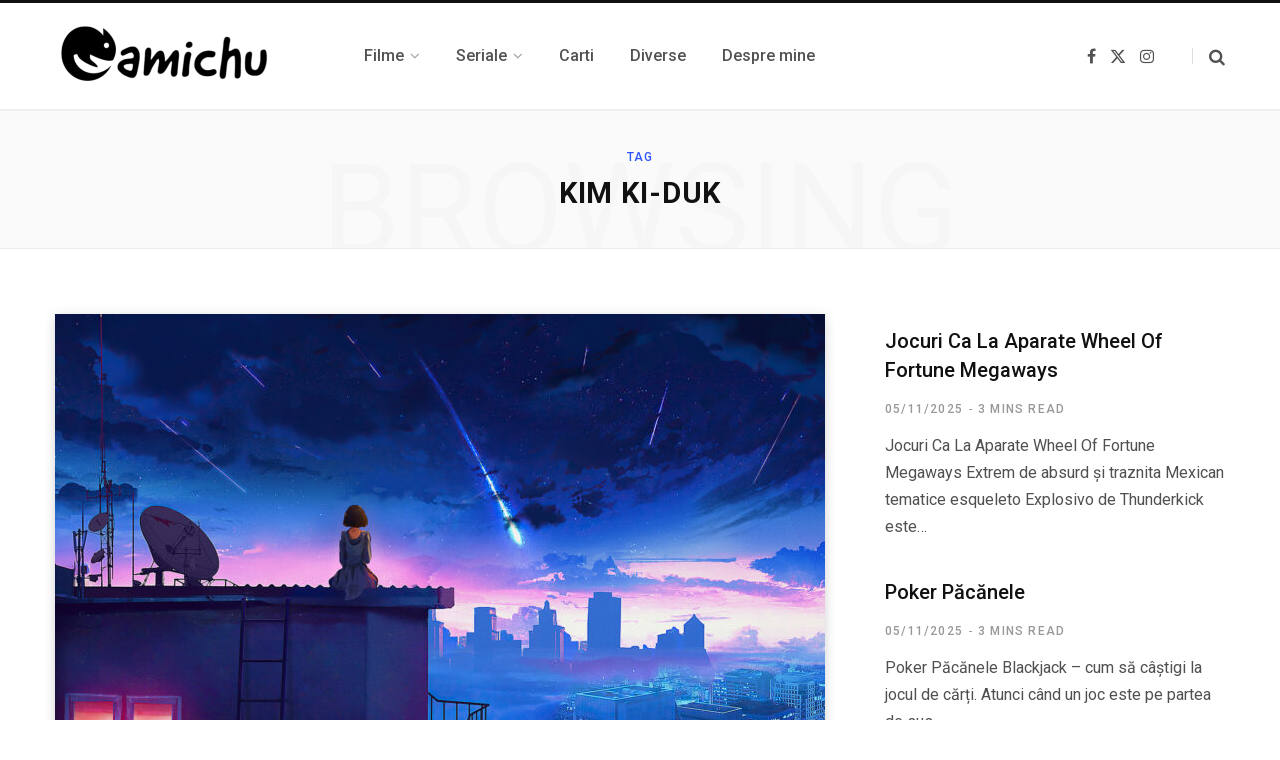

--- FILE ---
content_type: text/html; charset=UTF-8
request_url: https://camichu.ro/tag/kim-ki-duk/
body_size: 9705
content:
<!DOCTYPE html>
<html lang="en-US">

<head>

	<meta charset="UTF-8" />
	<meta http-equiv="x-ua-compatible" content="ie=edge" />
	<meta name="viewport" content="width=device-width, initial-scale=1" />
	<link rel="profile" href="http://gmpg.org/xfn/11" />
	
	<title>Kim Ki-Duk &#8211; camichu.ro</title>
<meta name='robots' content='max-image-preview:large' />
	<style>img:is([sizes="auto" i], [sizes^="auto," i]) { contain-intrinsic-size: 3000px 1500px }</style>
	<link rel='dns-prefetch' href='//fonts.googleapis.com' />
<link rel="alternate" type="application/rss+xml" title="camichu.ro &raquo; Feed" href="https://camichu.ro/feed/" />
<link rel="alternate" type="application/rss+xml" title="camichu.ro &raquo; Comments Feed" href="https://camichu.ro/comments/feed/" />
<link rel="alternate" type="application/rss+xml" title="camichu.ro &raquo; Kim Ki-Duk Tag Feed" href="https://camichu.ro/tag/kim-ki-duk/feed/" />
<script type="text/javascript">
/* <![CDATA[ */
window._wpemojiSettings = {"baseUrl":"https:\/\/s.w.org\/images\/core\/emoji\/15.0.3\/72x72\/","ext":".png","svgUrl":"https:\/\/s.w.org\/images\/core\/emoji\/15.0.3\/svg\/","svgExt":".svg","source":{"concatemoji":"https:\/\/camichu.ro\/wp-includes\/js\/wp-emoji-release.min.js?ver=6.7.2"}};
/*! This file is auto-generated */
!function(i,n){var o,s,e;function c(e){try{var t={supportTests:e,timestamp:(new Date).valueOf()};sessionStorage.setItem(o,JSON.stringify(t))}catch(e){}}function p(e,t,n){e.clearRect(0,0,e.canvas.width,e.canvas.height),e.fillText(t,0,0);var t=new Uint32Array(e.getImageData(0,0,e.canvas.width,e.canvas.height).data),r=(e.clearRect(0,0,e.canvas.width,e.canvas.height),e.fillText(n,0,0),new Uint32Array(e.getImageData(0,0,e.canvas.width,e.canvas.height).data));return t.every(function(e,t){return e===r[t]})}function u(e,t,n){switch(t){case"flag":return n(e,"\ud83c\udff3\ufe0f\u200d\u26a7\ufe0f","\ud83c\udff3\ufe0f\u200b\u26a7\ufe0f")?!1:!n(e,"\ud83c\uddfa\ud83c\uddf3","\ud83c\uddfa\u200b\ud83c\uddf3")&&!n(e,"\ud83c\udff4\udb40\udc67\udb40\udc62\udb40\udc65\udb40\udc6e\udb40\udc67\udb40\udc7f","\ud83c\udff4\u200b\udb40\udc67\u200b\udb40\udc62\u200b\udb40\udc65\u200b\udb40\udc6e\u200b\udb40\udc67\u200b\udb40\udc7f");case"emoji":return!n(e,"\ud83d\udc26\u200d\u2b1b","\ud83d\udc26\u200b\u2b1b")}return!1}function f(e,t,n){var r="undefined"!=typeof WorkerGlobalScope&&self instanceof WorkerGlobalScope?new OffscreenCanvas(300,150):i.createElement("canvas"),a=r.getContext("2d",{willReadFrequently:!0}),o=(a.textBaseline="top",a.font="600 32px Arial",{});return e.forEach(function(e){o[e]=t(a,e,n)}),o}function t(e){var t=i.createElement("script");t.src=e,t.defer=!0,i.head.appendChild(t)}"undefined"!=typeof Promise&&(o="wpEmojiSettingsSupports",s=["flag","emoji"],n.supports={everything:!0,everythingExceptFlag:!0},e=new Promise(function(e){i.addEventListener("DOMContentLoaded",e,{once:!0})}),new Promise(function(t){var n=function(){try{var e=JSON.parse(sessionStorage.getItem(o));if("object"==typeof e&&"number"==typeof e.timestamp&&(new Date).valueOf()<e.timestamp+604800&&"object"==typeof e.supportTests)return e.supportTests}catch(e){}return null}();if(!n){if("undefined"!=typeof Worker&&"undefined"!=typeof OffscreenCanvas&&"undefined"!=typeof URL&&URL.createObjectURL&&"undefined"!=typeof Blob)try{var e="postMessage("+f.toString()+"("+[JSON.stringify(s),u.toString(),p.toString()].join(",")+"));",r=new Blob([e],{type:"text/javascript"}),a=new Worker(URL.createObjectURL(r),{name:"wpTestEmojiSupports"});return void(a.onmessage=function(e){c(n=e.data),a.terminate(),t(n)})}catch(e){}c(n=f(s,u,p))}t(n)}).then(function(e){for(var t in e)n.supports[t]=e[t],n.supports.everything=n.supports.everything&&n.supports[t],"flag"!==t&&(n.supports.everythingExceptFlag=n.supports.everythingExceptFlag&&n.supports[t]);n.supports.everythingExceptFlag=n.supports.everythingExceptFlag&&!n.supports.flag,n.DOMReady=!1,n.readyCallback=function(){n.DOMReady=!0}}).then(function(){return e}).then(function(){var e;n.supports.everything||(n.readyCallback(),(e=n.source||{}).concatemoji?t(e.concatemoji):e.wpemoji&&e.twemoji&&(t(e.twemoji),t(e.wpemoji)))}))}((window,document),window._wpemojiSettings);
/* ]]> */
</script>
<style id='wp-emoji-styles-inline-css' type='text/css'>

	img.wp-smiley, img.emoji {
		display: inline !important;
		border: none !important;
		box-shadow: none !important;
		height: 1em !important;
		width: 1em !important;
		margin: 0 0.07em !important;
		vertical-align: -0.1em !important;
		background: none !important;
		padding: 0 !important;
	}
</style>
<link rel='stylesheet' id='wp-block-library-css' href='https://camichu.ro/wp-includes/css/dist/block-library/style.min.css?ver=6.7.2' type='text/css' media='all' />
<style id='classic-theme-styles-inline-css' type='text/css'>
/*! This file is auto-generated */
.wp-block-button__link{color:#fff;background-color:#32373c;border-radius:9999px;box-shadow:none;text-decoration:none;padding:calc(.667em + 2px) calc(1.333em + 2px);font-size:1.125em}.wp-block-file__button{background:#32373c;color:#fff;text-decoration:none}
</style>
<style id='global-styles-inline-css' type='text/css'>
:root{--wp--preset--aspect-ratio--square: 1;--wp--preset--aspect-ratio--4-3: 4/3;--wp--preset--aspect-ratio--3-4: 3/4;--wp--preset--aspect-ratio--3-2: 3/2;--wp--preset--aspect-ratio--2-3: 2/3;--wp--preset--aspect-ratio--16-9: 16/9;--wp--preset--aspect-ratio--9-16: 9/16;--wp--preset--color--black: #000000;--wp--preset--color--cyan-bluish-gray: #abb8c3;--wp--preset--color--white: #ffffff;--wp--preset--color--pale-pink: #f78da7;--wp--preset--color--vivid-red: #cf2e2e;--wp--preset--color--luminous-vivid-orange: #ff6900;--wp--preset--color--luminous-vivid-amber: #fcb900;--wp--preset--color--light-green-cyan: #7bdcb5;--wp--preset--color--vivid-green-cyan: #00d084;--wp--preset--color--pale-cyan-blue: #8ed1fc;--wp--preset--color--vivid-cyan-blue: #0693e3;--wp--preset--color--vivid-purple: #9b51e0;--wp--preset--gradient--vivid-cyan-blue-to-vivid-purple: linear-gradient(135deg,rgba(6,147,227,1) 0%,rgb(155,81,224) 100%);--wp--preset--gradient--light-green-cyan-to-vivid-green-cyan: linear-gradient(135deg,rgb(122,220,180) 0%,rgb(0,208,130) 100%);--wp--preset--gradient--luminous-vivid-amber-to-luminous-vivid-orange: linear-gradient(135deg,rgba(252,185,0,1) 0%,rgba(255,105,0,1) 100%);--wp--preset--gradient--luminous-vivid-orange-to-vivid-red: linear-gradient(135deg,rgba(255,105,0,1) 0%,rgb(207,46,46) 100%);--wp--preset--gradient--very-light-gray-to-cyan-bluish-gray: linear-gradient(135deg,rgb(238,238,238) 0%,rgb(169,184,195) 100%);--wp--preset--gradient--cool-to-warm-spectrum: linear-gradient(135deg,rgb(74,234,220) 0%,rgb(151,120,209) 20%,rgb(207,42,186) 40%,rgb(238,44,130) 60%,rgb(251,105,98) 80%,rgb(254,248,76) 100%);--wp--preset--gradient--blush-light-purple: linear-gradient(135deg,rgb(255,206,236) 0%,rgb(152,150,240) 100%);--wp--preset--gradient--blush-bordeaux: linear-gradient(135deg,rgb(254,205,165) 0%,rgb(254,45,45) 50%,rgb(107,0,62) 100%);--wp--preset--gradient--luminous-dusk: linear-gradient(135deg,rgb(255,203,112) 0%,rgb(199,81,192) 50%,rgb(65,88,208) 100%);--wp--preset--gradient--pale-ocean: linear-gradient(135deg,rgb(255,245,203) 0%,rgb(182,227,212) 50%,rgb(51,167,181) 100%);--wp--preset--gradient--electric-grass: linear-gradient(135deg,rgb(202,248,128) 0%,rgb(113,206,126) 100%);--wp--preset--gradient--midnight: linear-gradient(135deg,rgb(2,3,129) 0%,rgb(40,116,252) 100%);--wp--preset--font-size--small: 13px;--wp--preset--font-size--medium: 20px;--wp--preset--font-size--large: 36px;--wp--preset--font-size--x-large: 42px;--wp--preset--spacing--20: 0.44rem;--wp--preset--spacing--30: 0.67rem;--wp--preset--spacing--40: 1rem;--wp--preset--spacing--50: 1.5rem;--wp--preset--spacing--60: 2.25rem;--wp--preset--spacing--70: 3.38rem;--wp--preset--spacing--80: 5.06rem;--wp--preset--shadow--natural: 6px 6px 9px rgba(0, 0, 0, 0.2);--wp--preset--shadow--deep: 12px 12px 50px rgba(0, 0, 0, 0.4);--wp--preset--shadow--sharp: 6px 6px 0px rgba(0, 0, 0, 0.2);--wp--preset--shadow--outlined: 6px 6px 0px -3px rgba(255, 255, 255, 1), 6px 6px rgba(0, 0, 0, 1);--wp--preset--shadow--crisp: 6px 6px 0px rgba(0, 0, 0, 1);}:where(.is-layout-flex){gap: 0.5em;}:where(.is-layout-grid){gap: 0.5em;}body .is-layout-flex{display: flex;}.is-layout-flex{flex-wrap: wrap;align-items: center;}.is-layout-flex > :is(*, div){margin: 0;}body .is-layout-grid{display: grid;}.is-layout-grid > :is(*, div){margin: 0;}:where(.wp-block-columns.is-layout-flex){gap: 2em;}:where(.wp-block-columns.is-layout-grid){gap: 2em;}:where(.wp-block-post-template.is-layout-flex){gap: 1.25em;}:where(.wp-block-post-template.is-layout-grid){gap: 1.25em;}.has-black-color{color: var(--wp--preset--color--black) !important;}.has-cyan-bluish-gray-color{color: var(--wp--preset--color--cyan-bluish-gray) !important;}.has-white-color{color: var(--wp--preset--color--white) !important;}.has-pale-pink-color{color: var(--wp--preset--color--pale-pink) !important;}.has-vivid-red-color{color: var(--wp--preset--color--vivid-red) !important;}.has-luminous-vivid-orange-color{color: var(--wp--preset--color--luminous-vivid-orange) !important;}.has-luminous-vivid-amber-color{color: var(--wp--preset--color--luminous-vivid-amber) !important;}.has-light-green-cyan-color{color: var(--wp--preset--color--light-green-cyan) !important;}.has-vivid-green-cyan-color{color: var(--wp--preset--color--vivid-green-cyan) !important;}.has-pale-cyan-blue-color{color: var(--wp--preset--color--pale-cyan-blue) !important;}.has-vivid-cyan-blue-color{color: var(--wp--preset--color--vivid-cyan-blue) !important;}.has-vivid-purple-color{color: var(--wp--preset--color--vivid-purple) !important;}.has-black-background-color{background-color: var(--wp--preset--color--black) !important;}.has-cyan-bluish-gray-background-color{background-color: var(--wp--preset--color--cyan-bluish-gray) !important;}.has-white-background-color{background-color: var(--wp--preset--color--white) !important;}.has-pale-pink-background-color{background-color: var(--wp--preset--color--pale-pink) !important;}.has-vivid-red-background-color{background-color: var(--wp--preset--color--vivid-red) !important;}.has-luminous-vivid-orange-background-color{background-color: var(--wp--preset--color--luminous-vivid-orange) !important;}.has-luminous-vivid-amber-background-color{background-color: var(--wp--preset--color--luminous-vivid-amber) !important;}.has-light-green-cyan-background-color{background-color: var(--wp--preset--color--light-green-cyan) !important;}.has-vivid-green-cyan-background-color{background-color: var(--wp--preset--color--vivid-green-cyan) !important;}.has-pale-cyan-blue-background-color{background-color: var(--wp--preset--color--pale-cyan-blue) !important;}.has-vivid-cyan-blue-background-color{background-color: var(--wp--preset--color--vivid-cyan-blue) !important;}.has-vivid-purple-background-color{background-color: var(--wp--preset--color--vivid-purple) !important;}.has-black-border-color{border-color: var(--wp--preset--color--black) !important;}.has-cyan-bluish-gray-border-color{border-color: var(--wp--preset--color--cyan-bluish-gray) !important;}.has-white-border-color{border-color: var(--wp--preset--color--white) !important;}.has-pale-pink-border-color{border-color: var(--wp--preset--color--pale-pink) !important;}.has-vivid-red-border-color{border-color: var(--wp--preset--color--vivid-red) !important;}.has-luminous-vivid-orange-border-color{border-color: var(--wp--preset--color--luminous-vivid-orange) !important;}.has-luminous-vivid-amber-border-color{border-color: var(--wp--preset--color--luminous-vivid-amber) !important;}.has-light-green-cyan-border-color{border-color: var(--wp--preset--color--light-green-cyan) !important;}.has-vivid-green-cyan-border-color{border-color: var(--wp--preset--color--vivid-green-cyan) !important;}.has-pale-cyan-blue-border-color{border-color: var(--wp--preset--color--pale-cyan-blue) !important;}.has-vivid-cyan-blue-border-color{border-color: var(--wp--preset--color--vivid-cyan-blue) !important;}.has-vivid-purple-border-color{border-color: var(--wp--preset--color--vivid-purple) !important;}.has-vivid-cyan-blue-to-vivid-purple-gradient-background{background: var(--wp--preset--gradient--vivid-cyan-blue-to-vivid-purple) !important;}.has-light-green-cyan-to-vivid-green-cyan-gradient-background{background: var(--wp--preset--gradient--light-green-cyan-to-vivid-green-cyan) !important;}.has-luminous-vivid-amber-to-luminous-vivid-orange-gradient-background{background: var(--wp--preset--gradient--luminous-vivid-amber-to-luminous-vivid-orange) !important;}.has-luminous-vivid-orange-to-vivid-red-gradient-background{background: var(--wp--preset--gradient--luminous-vivid-orange-to-vivid-red) !important;}.has-very-light-gray-to-cyan-bluish-gray-gradient-background{background: var(--wp--preset--gradient--very-light-gray-to-cyan-bluish-gray) !important;}.has-cool-to-warm-spectrum-gradient-background{background: var(--wp--preset--gradient--cool-to-warm-spectrum) !important;}.has-blush-light-purple-gradient-background{background: var(--wp--preset--gradient--blush-light-purple) !important;}.has-blush-bordeaux-gradient-background{background: var(--wp--preset--gradient--blush-bordeaux) !important;}.has-luminous-dusk-gradient-background{background: var(--wp--preset--gradient--luminous-dusk) !important;}.has-pale-ocean-gradient-background{background: var(--wp--preset--gradient--pale-ocean) !important;}.has-electric-grass-gradient-background{background: var(--wp--preset--gradient--electric-grass) !important;}.has-midnight-gradient-background{background: var(--wp--preset--gradient--midnight) !important;}.has-small-font-size{font-size: var(--wp--preset--font-size--small) !important;}.has-medium-font-size{font-size: var(--wp--preset--font-size--medium) !important;}.has-large-font-size{font-size: var(--wp--preset--font-size--large) !important;}.has-x-large-font-size{font-size: var(--wp--preset--font-size--x-large) !important;}
:where(.wp-block-post-template.is-layout-flex){gap: 1.25em;}:where(.wp-block-post-template.is-layout-grid){gap: 1.25em;}
:where(.wp-block-columns.is-layout-flex){gap: 2em;}:where(.wp-block-columns.is-layout-grid){gap: 2em;}
:root :where(.wp-block-pullquote){font-size: 1.5em;line-height: 1.6;}
</style>
<link rel='stylesheet' id='contact-form-7-css' href='https://camichu.ro/wp-content/plugins/contact-form-7/includes/css/styles.css?ver=6.0.3' type='text/css' media='all' />
<link rel='stylesheet' id='contentberg-fonts-css' href='https://fonts.googleapis.com/css?family=Roboto%3A400%2C500%2C700%7CPT+Serif%3A400%2C400i%2C600%7CIBM+Plex+Serif%3A500' type='text/css' media='all' />
<link rel='stylesheet' id='contentberg-core-css' href='https://camichu.ro/wp-content/themes/contentberg/style.css?ver=3.0.1' type='text/css' media='all' />
<style id='contentberg-core-inline-css' type='text/css'>
::selection { background: rgba(45,83,254, 0.7); }
::-moz-selection { background: rgba(45,83,254, 0.7); }
.site-s-dark { --c-main: #2d53fe; }


</style>
<link rel='stylesheet' id='contentberg-icons-css' href='https://camichu.ro/wp-content/themes/contentberg/css/icons/icons.css?ver=3.0.1' type='text/css' media='all' />
<link rel='stylesheet' id='contentberg-lightbox-css' href='https://camichu.ro/wp-content/themes/contentberg/css/lightbox.css?ver=3.0.1' type='text/css' media='all' />
<script type="text/javascript" src="https://camichu.ro/wp-includes/js/jquery/jquery.min.js?ver=3.7.1" id="jquery-core-js"></script>
<script type="text/javascript" src="https://camichu.ro/wp-includes/js/jquery/jquery-migrate.min.js?ver=3.4.1" id="jquery-migrate-js"></script>
<link rel="https://api.w.org/" href="https://camichu.ro/wp-json/" /><link rel="alternate" title="JSON" type="application/json" href="https://camichu.ro/wp-json/wp/v2/tags/106" /><link rel="EditURI" type="application/rsd+xml" title="RSD" href="https://camichu.ro/xmlrpc.php?rsd" />
<meta name="generator" content="WordPress 6.7.2" />

		<script>
		var BunyadSchemeKey = 'bunyad-scheme';
		(() => {
			const d = document.documentElement;
			const c = d.classList;
			var scheme = localStorage.getItem(BunyadSchemeKey);
			
			if (scheme) {
				d.dataset.origClass = c;
				scheme === 'dark' ? c.remove('s-light', 'site-s-light') : c.remove('s-dark', 'site-s-dark');
				c.add('site-s-' + scheme, 's-' + scheme);
			}
		})();
		</script>
		<meta name="generator" content="Elementor 3.27.5; features: additional_custom_breakpoints; settings: css_print_method-external, google_font-enabled, font_display-auto">
			<style>
				.e-con.e-parent:nth-of-type(n+4):not(.e-lazyloaded):not(.e-no-lazyload),
				.e-con.e-parent:nth-of-type(n+4):not(.e-lazyloaded):not(.e-no-lazyload) * {
					background-image: none !important;
				}
				@media screen and (max-height: 1024px) {
					.e-con.e-parent:nth-of-type(n+3):not(.e-lazyloaded):not(.e-no-lazyload),
					.e-con.e-parent:nth-of-type(n+3):not(.e-lazyloaded):not(.e-no-lazyload) * {
						background-image: none !important;
					}
				}
				@media screen and (max-height: 640px) {
					.e-con.e-parent:nth-of-type(n+2):not(.e-lazyloaded):not(.e-no-lazyload),
					.e-con.e-parent:nth-of-type(n+2):not(.e-lazyloaded):not(.e-no-lazyload) * {
						background-image: none !important;
					}
				}
			</style>
			<link rel="icon" href="https://camichu.ro/wp-content/uploads/2022/07/cropped-LOGO-CAMICHU-32x32.png" sizes="32x32" />
<link rel="icon" href="https://camichu.ro/wp-content/uploads/2022/07/cropped-LOGO-CAMICHU-192x192.png" sizes="192x192" />
<link rel="apple-touch-icon" href="https://camichu.ro/wp-content/uploads/2022/07/cropped-LOGO-CAMICHU-180x180.png" />
<meta name="msapplication-TileImage" content="https://camichu.ro/wp-content/uploads/2022/07/cropped-LOGO-CAMICHU-270x270.png" />

</head>

<body class="archive tag tag-kim-ki-duk tag-106 right-sidebar has-lb elementor-default elementor-kit-115">


<div class="main-wrap">

	
		
		
<header id="main-head" class="main-head head-nav-below has-search-modal simple simple-boxed">

	<div class="inner inner-head" data-sticky-bar="smart">
	
		<div class="wrap cf wrap-head">
		
			<div class="left-contain">
				<span class="mobile-nav"><i class="tsi tsi-bars"></i></span>	
			
					<div class="title ts-logo">
		
		<a href="https://camichu.ro/" title="camichu.ro" rel="home">
		
					
			
			
			<img src="http://camichu.ro/wp-content/uploads/2022/02/cropped-logo1-e1643888162531.png" class="logo-image" alt="camichu.ro" srcset="http://camichu.ro/wp-content/uploads/2022/02/cropped-logo1-e1643888162531.png ,http://camichu.ro/wp-content/uploads/2022/02/cropped-logo1-1.png 2x" />

				
		</a>
	
	</div>			
			</div>
				
				
			<div class="navigation-wrap inline">
								
				<nav class="navigation inline simple light" data-sticky-bar="smart">
					<div class="menu-meniu-principal-container"><ul id="menu-meniu-principal" class="menu"><li id="menu-item-372" class="menu-item menu-item-type-taxonomy menu-item-object-category menu-item-has-children menu-cat-7 menu-item-372"><a href="https://camichu.ro/category/filme/"><span>Filme</span></a>
<ul class="sub-menu">
	<li id="menu-item-36" class="menu-item menu-item-type-taxonomy menu-item-object-category menu-cat-4 menu-item-36"><a href="https://camichu.ro/category/filme/recenzii-filme/"><span>Recenzii Filme</span></a></li>
	<li id="menu-item-38" class="menu-item menu-item-type-taxonomy menu-item-object-category menu-cat-5 menu-item-38"><a href="https://camichu.ro/category/filme/top-filme-cu/"><span>Top Filme Cu</span></a></li>
</ul>
</li>
<li id="menu-item-379" class="menu-item menu-item-type-taxonomy menu-item-object-category menu-item-has-children menu-cat-8 menu-item-379"><a href="https://camichu.ro/category/seriale/"><span>Seriale</span></a>
<ul class="sub-menu">
	<li id="menu-item-40" class="menu-item menu-item-type-taxonomy menu-item-object-category menu-cat-12 menu-item-40"><a href="https://camichu.ro/category/seriale/recenzii-seriale/"><span>Recenzii Seriale</span></a></li>
	<li id="menu-item-39" class="menu-item menu-item-type-taxonomy menu-item-object-category menu-cat-6 menu-item-39"><a href="https://camichu.ro/category/seriale/top-seriale/"><span>Top Seriale Cu</span></a></li>
</ul>
</li>
<li id="menu-item-33" class="menu-item menu-item-type-taxonomy menu-item-object-category menu-cat-9 menu-item-33"><a href="https://camichu.ro/category/carti/"><span>Carti</span></a></li>
<li id="menu-item-34" class="menu-item menu-item-type-taxonomy menu-item-object-category menu-cat-10 menu-item-34"><a href="https://camichu.ro/category/diverse/"><span>Diverse</span></a></li>
<li id="menu-item-145" class="menu-item menu-item-type-post_type menu-item-object-post menu-item-145"><a href="https://camichu.ro/despre-mine/"><span>Despre mine</span></a></li>
</ul></div>				</nav>
				
							</div>
			
			<div class="actions">
			
				
	
		<ul class="social-icons cf">
		
					
			<li><a href="https://www.facebook.com/camichu.ro/" class="tsi tsi-facebook" target="_blank"><span class="visuallyhidden">Facebook</span></a></li>
									
					
			<li><a href="#" class="tsi tsi-twitter" target="_blank"><span class="visuallyhidden">X (Twitter)</span></a></li>
									
					
			<li><a href="#" class="tsi tsi-instagram" target="_blank"><span class="visuallyhidden">Instagram</span></a></li>
									
					
		</ul>
	
								
								
					<a href="#" title="Search" class="search-link"><i class="tsi tsi-search"></i></a>
									
				
							
			</div>

		</div>
	</div>

</header> <!-- .main-head -->	
		
	
	<div class="archive-head">
	
		
			
			
		<span class="sub-title">Tag</span>
		<h2 class="title">Kim Ki-Duk</h2>
		
		<i class="background">Browsing</i>
		
			
	</div>

	
	<div class="main wrap">
		<div class="ts-row cf">
			<div class="col-8 main-content cf">
		
			
<div class="posts-container posts-large cf">


	<div class="posts-wrap">
	
			
		
<article id="post-244" class="post-main large-post post-244 post type-post status-publish format-standard has-post-thumbnail category-filme category-top-filme-cu tag-christopher-nolan tag-kim-ki-duk tag-michel-gondry tag-richard-linklater tag-satoshi-kon tag-vise">
	
	<header class="post-header cf">

						
		<div class="featured">
		
						
							
				<a href="https://camichu.ro/top-5-filme-despre-lumea-viselor/" class="image-link"><img fetchpriority="high" width="770" height="515" src="https://camichu.ro/wp-content/uploads/2022/10/wallpapersden.com_alone-in-artistic-dream-city_1920x1080-770x515.jpg" class="attachment-contentberg-main size-contentberg-main wp-post-image" alt="filme despre vise" title="Top 5 filme despre lumea viselor" decoding="async" srcset="https://camichu.ro/wp-content/uploads/2022/10/wallpapersden.com_alone-in-artistic-dream-city_1920x1080-770x515.jpg 770w, https://camichu.ro/wp-content/uploads/2022/10/wallpapersden.com_alone-in-artistic-dream-city_1920x1080-270x180.jpg 270w" sizes="(max-width: 770px) 100vw, 770px" />				</a>
				
					</div>		
			<div class="post-meta post-meta-b">
		
				
			<span class="post-cat">	
				<span class="text-in">In</span> 
									
		<a href="https://camichu.ro/category/filme/" class="category">filme</a>

					</span>
			
			
		
					
			
			<h2 class="post-title-alt">
							
					<a href="https://camichu.ro/top-5-filme-despre-lumea-viselor/">Top 5 filme despre lumea viselor</a>
					
							</h2>
			
				
		<div class="below">
		
							<a href="https://camichu.ro/top-5-filme-despre-lumea-viselor/" class="meta-item date-link"><time class="post-date" datetime="2022-10-17T20:09:33+03:00">17/10/2022</time></a>

				<span class="meta-sep"></span>
						
			
							<span class="meta-item read-time">1 Min Read</span>
					
		</div>
		
	</div>		
	</header><!-- .post-header -->

	<div class="post-content description cf post-excerpt">
		
		<p>Visele sunt proiecții ale minții noastre și tocmai de aceea sunt o sursa interminabila de idei pentru a da viață unui film extraordinar. Caut filme de acest gen, fiindcă ma pasioneaza această temă, numai că pana acum doar 5 filme m-au impresionat despre această lume a viselor, toate cu regizori&hellip;</p>
		
				
			<div class="read-more"><a href="https://camichu.ro/top-5-filme-despre-lumea-viselor/"><span>Read More</span></a></div>
			
		
	</div><!-- .post-content -->
	
	
			
</article>
		
	
	</div>
	
	

	<nav class="main-pagination number">
		
				
				
	</nav>


	

</div>	
			</div> <!-- .main-content -->
			
				<aside class="col-4 sidebar">
		
		<div class="inner">
		
					<ul>
				
		<li id="bunyad-posts-widget-3" class="widget widget-posts">		
						
			<ul class="posts cf full">
						
								
				<li class="post cf">
					<article class="grid-post post-13891 post type-post status-publish format-standard">
							
						<div class="post-header">

														
							
							<div class="meta-title">
									<div class="post-meta post-meta-b">
		
				
			<span class="post-cat">	
				<span class="text-in">In</span> 
							</span>
			
			
		
					
			
			<h3 class="post-title-alt">
							
					<a href="https://camichu.ro/jocuri-ca-la-aparate-wheel-of-fortune-megaways/">Jocuri Ca La Aparate Wheel Of Fortune Megaways</a>
					
							</h3>
			
				
		<div class="below">
		
							<a href="https://camichu.ro/jocuri-ca-la-aparate-wheel-of-fortune-megaways/" class="meta-item date-link"><time class="post-date" datetime="2025-11-05T13:03:12+02:00">05/11/2025</time></a>

				<span class="meta-sep"></span>
						
			
							<span class="meta-item read-time">3 Mins Read</span>
					
		</div>
		
	</div>							</div>
						</div>
						
													
							<div class="post-content post-excerpt cf">
							<p>Jocuri Ca La Aparate Wheel Of Fortune Megaways Extrem de absurd &#537;i traznita Mexican tematice esqueleto Explosivo de Thunderkick este&hellip;</p>
							</div>
							
									
					</article>
				</li>
				
								
						
								
				<li class="post cf">
					<article class="grid-post post-13890 post type-post status-publish format-standard">
							
						<div class="post-header">

														
							
							<div class="meta-title">
									<div class="post-meta post-meta-b">
		
				
			<span class="post-cat">	
				<span class="text-in">In</span> 
							</span>
			
			
		
					
			
			<h3 class="post-title-alt">
							
					<a href="https://camichu.ro/poker-p%C4%83c%C4%83nele/">Poker P&#259;c&#259;nele</a>
					
							</h3>
			
				
		<div class="below">
		
							<a href="https://camichu.ro/poker-p%C4%83c%C4%83nele/" class="meta-item date-link"><time class="post-date" datetime="2025-11-05T13:03:12+02:00">05/11/2025</time></a>

				<span class="meta-sep"></span>
						
			
							<span class="meta-item read-time">3 Mins Read</span>
					
		</div>
		
	</div>							</div>
						</div>
						
													
							<div class="post-content post-excerpt cf">
							<p>Poker P&#259;c&#259;nele Blackjack &#8211; cum s&#259; c&acirc;&#537;tigi la jocul de c&#259;r&#539;i. Atunci c&acirc;nd un joc este pe partea de sus&hellip;</p>
							</div>
							
									
					</article>
				</li>
				
								
						
								
				<li class="post cf">
					<article class="grid-post post-13889 post type-post status-publish format-standard">
							
						<div class="post-header">

														
							
							<div class="meta-title">
									<div class="post-meta post-meta-b">
		
				
			<span class="post-cat">	
				<span class="text-in">In</span> 
							</span>
			
			
		
					
			
			<h3 class="post-title-alt">
							
					<a href="https://camichu.ro/jocuri-ca-la-aparate-valley-of-the-gods/">Jocuri Ca La Aparate Valley Of The Gods</a>
					
							</h3>
			
				
		<div class="below">
		
							<a href="https://camichu.ro/jocuri-ca-la-aparate-valley-of-the-gods/" class="meta-item date-link"><time class="post-date" datetime="2025-11-05T13:03:12+02:00">05/11/2025</time></a>

				<span class="meta-sep"></span>
						
			
							<span class="meta-item read-time">3 Mins Read</span>
					
		</div>
		
	</div>							</div>
						</div>
						
													
							<div class="post-content post-excerpt cf">
							<p>Jocuri Ca La Aparate Valley Of The Gods Are mai mult de 700 de jocuri pe platform&#259;, nici unul dintre&hellip;</p>
							</div>
							
									
					</article>
				</li>
				
								
						
								
				<li class="post cf">
					<article class="grid-post post-13888 post type-post status-publish format-standard">
							
						<div class="post-header">

														
							
							<div class="meta-title">
									<div class="post-meta post-meta-b">
		
				
			<span class="post-cat">	
				<span class="text-in">In</span> 
							</span>
			
			
		
					
			
			<h3 class="post-title-alt">
							
					<a href="https://camichu.ro/jocuri-ca-la-aparate-dragon-fury/">Jocuri Ca La Aparate Dragon Fury</a>
					
							</h3>
			
				
		<div class="below">
		
							<a href="https://camichu.ro/jocuri-ca-la-aparate-dragon-fury/" class="meta-item date-link"><time class="post-date" datetime="2025-11-05T13:03:12+02:00">05/11/2025</time></a>

				<span class="meta-sep"></span>
						
			
							<span class="meta-item read-time">3 Mins Read</span>
					
		</div>
		
	</div>							</div>
						</div>
						
													
							<div class="post-content post-excerpt cf">
							<p>Jocuri Ca La Aparate Dragon Fury Jocuri ca la aparate dragon fury clubul este deschis printr &#8211; o etap&#259; online,&hellip;</p>
							</div>
							
									
					</article>
				</li>
				
								
						</ul>
		
		</li>
		
					</ul>
				
		</div>

	</aside>			
		</div> <!-- .ts-row -->
	</div> <!-- .main -->


	
	
	<footer class="main-footer bold bold-light">
		
				
		
				
		

				
		<section class="lower-footer cf">
			<div class="wrap">
			
				<ul class="social-icons">
					
												<li>
								<a href="https://www.facebook.com/camichu.ro/" class="social-link" target="_blank" title="Facebook">
									<i class="tsi tsi-facebook"></i>
									<span class="label">Facebook</span>
								</a>
							</li>
						
												<li>
								<a href="#" class="social-link" target="_blank" title="X (Twitter)">
									<i class="tsi tsi-twitter"></i>
									<span class="label">X (Twitter)</span>
								</a>
							</li>
						
												<li>
								<a href="#" class="social-link" target="_blank" title="Instagram">
									<i class="tsi tsi-instagram"></i>
									<span class="label">Instagram</span>
								</a>
							</li>
						
							
				</ul>

			
				
				
				<p class="copyright">© 2022 camichu.ro</p>

				
									<div class="to-top">
						<a href="#" class="back-to-top"><i class="tsi tsi-angle-up"></i> Top</a>
					</div>
									
			</div>
		</section>
		
				
		
	</footer>	
	
</div> <!-- .main-wrap -->



<div class="mobile-menu-container off-canvas" id="mobile-menu">

	<a href="#" class="close"><i class="tsi tsi-times"></i></a>
	
	<div class="logo ts-logo">
			</div>
	
		
		<ul class="mobile-menu"></ul>

	</div>



	<div class="search-modal-wrap">

		<div class="search-modal-box" role="dialog" aria-modal="true">
			

	<form method="get" class="search-form" action="https://camichu.ro/">
		<input type="search" class="search-field" name="s" placeholder="Search..." value="" required />

		<button type="submit" class="search-submit visuallyhidden">Submit</button>

		<p class="message">
			Type above and press <em>Enter</em> to search. Press <em>Esc</em> to cancel.		</p>
				
	</form>

		</div>
	</div>


			<script>
				const lazyloadRunObserver = () => {
					const lazyloadBackgrounds = document.querySelectorAll( `.e-con.e-parent:not(.e-lazyloaded)` );
					const lazyloadBackgroundObserver = new IntersectionObserver( ( entries ) => {
						entries.forEach( ( entry ) => {
							if ( entry.isIntersecting ) {
								let lazyloadBackground = entry.target;
								if( lazyloadBackground ) {
									lazyloadBackground.classList.add( 'e-lazyloaded' );
								}
								lazyloadBackgroundObserver.unobserve( entry.target );
							}
						});
					}, { rootMargin: '200px 0px 200px 0px' } );
					lazyloadBackgrounds.forEach( ( lazyloadBackground ) => {
						lazyloadBackgroundObserver.observe( lazyloadBackground );
					} );
				};
				const events = [
					'DOMContentLoaded',
					'elementor/lazyload/observe',
				];
				events.forEach( ( event ) => {
					document.addEventListener( event, lazyloadRunObserver );
				} );
			</script>
			<script type="text/javascript" src="https://camichu.ro/wp-includes/js/dist/hooks.min.js?ver=4d63a3d491d11ffd8ac6" id="wp-hooks-js"></script>
<script type="text/javascript" src="https://camichu.ro/wp-includes/js/dist/i18n.min.js?ver=5e580eb46a90c2b997e6" id="wp-i18n-js"></script>
<script type="text/javascript" id="wp-i18n-js-after">
/* <![CDATA[ */
wp.i18n.setLocaleData( { 'text direction\u0004ltr': [ 'ltr' ] } );
/* ]]> */
</script>
<script type="text/javascript" src="https://camichu.ro/wp-content/plugins/contact-form-7/includes/swv/js/index.js?ver=6.0.3" id="swv-js"></script>
<script type="text/javascript" id="contact-form-7-js-before">
/* <![CDATA[ */
var wpcf7 = {
    "api": {
        "root": "https:\/\/camichu.ro\/wp-json\/",
        "namespace": "contact-form-7\/v1"
    }
};
/* ]]> */
</script>
<script type="text/javascript" src="https://camichu.ro/wp-content/plugins/contact-form-7/includes/js/index.js?ver=6.0.3" id="contact-form-7-js"></script>
<script type="text/javascript" id="contentberg-theme-js-extra">
/* <![CDATA[ */
var Bunyad = {"custom_ajax_url":"\/tag\/kim-ki-duk\/"};
/* ]]> */
</script>
<script type="text/javascript" src="https://camichu.ro/wp-content/themes/contentberg/js/theme.js?ver=3.0.1" id="contentberg-theme-js"></script>
<script type="text/javascript" src="https://camichu.ro/wp-content/themes/contentberg/js/magnific-popup.js?ver=3.0.1" id="magnific-popup-js"></script>
<script type="text/javascript" src="https://camichu.ro/wp-content/themes/contentberg/js/jquery.fitvids.js?ver=3.0.1" id="jquery-fitvids-js"></script>
<script type="text/javascript" src="https://camichu.ro/wp-includes/js/imagesloaded.min.js?ver=5.0.0" id="imagesloaded-js"></script>
<script type="text/javascript" src="https://camichu.ro/wp-content/themes/contentberg/js/theia-sticky-sidebar.js?ver=3.0.1" id="theia-sticky-sidebar-js"></script>

</body>
</html>